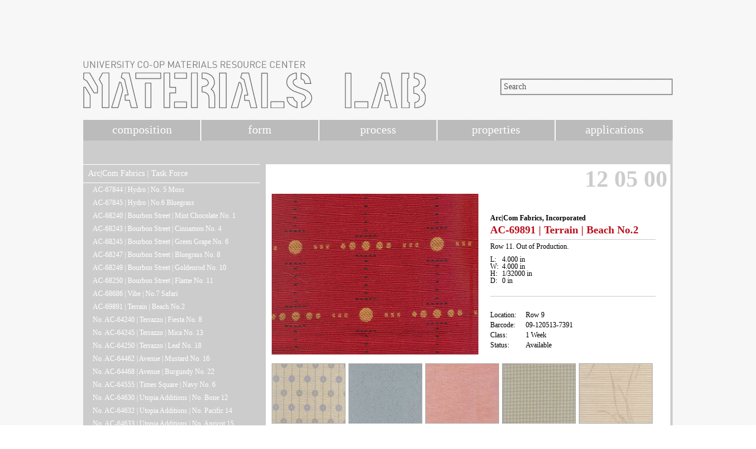

--- FILE ---
content_type: text/html; charset=UTF-8
request_url: http://materials.soa.utexas.edu/search/materials/details/t/item/id/38584
body_size: 6291
content:
<!DOCTYPE HTML PUBLIC "-//W3C//DTD HTML 4.01 Transitional//EN" "http://www.w3.org/TR/html4/loose.dtd"><html xmlns="http://www.w3.org/1999/xhtml"> 
<head>  
  <meta http-equiv="Content-Type" content="text/html; charset=utf-8" />
  <title>School Of Architecture - Materials Lab</title>  
  <script type="text/javascript" src="//ajax.googleapis.com/ajax/libs/jquery/1.4.2/jquery.min.js"></script>
  <script type="text/javascript" src="/search/js/code.js"></script>    <link href="/search/css/site.css" media="all" rel="stylesheet" type="text/css" >   <!--[if lte IE 7]>
	<link href="/search/css/site.css" media="all" rel="stylesheet" type="text/css" >
<link href="/search/css/ie7.css" media="all" rel="stylesheet" type="text/css" >  <![endif]-->
</head> 
<body>
<script>
  (function(i,s,o,g,r,a,m){i['GoogleAnalyticsObject']=r;i[r]=i[r]||function(){
  (i[r].q=i[r].q||[]).push(arguments)},i[r].l=1*new Date();a=s.createElement(o),
  m=s.getElementsByTagName(o)[0];a.async=1;a.src=g;m.parentNode.insertBefore(a,m)
  })(window,document,'script','https://www.google-analytics.com/analytics.js','ga');

  ga('create', 'UA-4225095-4', 'auto');
  ga('send', 'pageview');

</script>


<div id="the_big_one">

<!-- Header //-->

<div id="header">
	 <div id="header_graphic">
	 	<a href='http://soa.utexas.edu/resources/matlab/'><img src="/search/images/soa_matlab_logo.png" /></a>
	 </div>
	 <div id="search_bar">
	 	  <form action="/search/materials/filtersearch/filter/manufacturer/filter/item" method="post">
	 	  		<input type="text" id="search_field" name="q" value="Search" />
	 	  </form>
	 </div>
</div> <!-- //End Header //-->

<!-- Top Navigation Menu //-->

<div id='topnav'>
	<ul>
		<li ><a href='/search/index/'>composition</a></li>
		<li ><a href='/search/index/form'>form</a></li>
		<li ><a href='/search/index/process'>process</a></li>
		<li ><a href='/search/index/properties'>properties</a></li>
		<li ><a href='/search/index/applications'>applications</a></li>
	</ul> 
</div> <!-- //End Top Navigation Menu //-->

	
<!-- Main Content / Body //-->

<div id="the_small_one">

	 <!-- Left Navigation Menu //-->
	 <div id="leftnav">
		<ul class='item_list'>
					<li class='title'><a href='/search/materials/details/t/product/id/279'>Arc|Com Fabrics | Task Force</a></li>
					<li>
						<ul><li><a href='/search/materials/details/t/item/id/32030'>AC-67844 | Hydro | No. 5 Moss</a></li><li><a href='/search/materials/details/t/item/id/32032'>AC-67845 | Hydro | No.6 Bluegrass</a></li><li><a href='/search/materials/details/t/item/id/34205'>AC-68240 | Bourbon Street | Mint Chocolate No. 1</a></li><li><a href='/search/materials/details/t/item/id/34206'>AC-68243 | Bourbon Street | Cinnamon No. 4</a></li><li><a href='/search/materials/details/t/item/id/34210'>AC-68245 | Bourbon Street | Green Grape No. 6</a></li><li><a href='/search/materials/details/t/item/id/34208'>AC-68247 | Bourbon Street | Bluegrass No. 8</a></li><li><a href='/search/materials/details/t/item/id/34207'>AC-68249 | Bourbon Street | Goldenrod No. 10</a></li><li><a href='/search/materials/details/t/item/id/34209'>AC-68250 | Bourbon Street | Flame No. 11</a></li><li><a href='/search/materials/details/t/item/id/32028'>AC-68686 | Vibe | No.7 Safari</a></li><li><a href='/search/materials/details/t/item/id/38584'>AC-69891 | Terrain | Beach No.2</a></li><li><a href='/search/materials/details/t/item/id/2414'>No. AC-64240 | Terrazzo | Fiesta No. 8</a></li><li><a href='/search/materials/details/t/item/id/2463'>No. AC-64245 | Terrazzo | Mica No. 13</a></li><li><a href='/search/materials/details/t/item/id/2394'>No. AC-64250 | Terrazzo | Leaf No. 18</a></li><li><a href='/search/materials/details/t/item/id/2464'>No. AC-64462 | Avenue | Mustard No. 16</a></li><li><a href='/search/materials/details/t/item/id/2465'>No. AC-64468 | Avenue | Burgundy No. 22</a></li><li><a href='/search/materials/details/t/item/id/2393'>No. AC-64555 | Times Square | Navy No. 6</a></li><li><a href='/search/materials/details/t/item/id/24642'>No. AC-64630 | Utopia Additions | No. Bone 12</a></li><li><a href='/search/materials/details/t/item/id/24641'>No. AC-64632 | Utopia Additions | No. Pacific 14</a></li><li><a href='/search/materials/details/t/item/id/24640'>No. AC-64633 | Utopia Additions | No. Apricot 15</a></li><li><a href='/search/materials/details/t/item/id/24639'>No. AC-64634 | Utopia Additions | No. Rouge</a></li><li><a href='/search/materials/details/t/item/id/24638'>No. AC-64635 | Utopia Additions | No. Lapis 17</a></li><li><a href='/search/materials/details/t/item/id/24637'>No. AC-64636 | Utopia Additions | No. Periwinkle 18</a></li><li><a href='/search/materials/details/t/item/id/24636'>No. AC-64637 | Utopia Additions | No. Wild Forest 19</a></li><li><a href='/search/materials/details/t/item/id/24635'>No. AC-64638 | Utopia Additions | No. Cardinal 20</a></li><li><a href='/search/materials/details/t/item/id/24634'>No. AC-64639 | Utopia Additions | No. Electric Blue 21</a></li><li><a href='/search/materials/details/t/item/id/2403'>No. AC-64730 | Summer Rain | Stone No. 1</a></li><li><a href='/search/materials/details/t/item/id/2404'>No. AC-64731 | Summer Rain | Camel No. 2</a></li><li><a href='/search/materials/details/t/item/id/2405'>No. AC-64732 | Summer Rain | Sage No. 3</a></li><li><a href='/search/materials/details/t/item/id/2392'>No. AC-64733 | Summer Rain | Toffee No. 4</a></li><li><a href='/search/materials/details/t/item/id/2391'>No. AC-64734 | Summer Rain | Honey No. 5</a></li><li><a href='/search/materials/details/t/item/id/2406'>No. AC-64735 | Summer Rain | Topaz No. 6</a></li><li><a href='/search/materials/details/t/item/id/2390'>No. AC-64736 | Summer Rain | Granite No. 7</a></li><li><a href='/search/materials/details/t/item/id/2226'>No. AC-64737 | Summer Rain | Chestnut No. 8</a></li><li><a href='/search/materials/details/t/item/id/2407'>No. AC-64737 | Summer Rain | Chestnut No. 8</a></li><li><a href='/search/materials/details/t/item/id/2389'>No. AC-64738 | Summer Rain | Mallard No. 9</a></li><li><a href='/search/materials/details/t/item/id/2408'>No. AC-64739 | Summer Rain | Evergreen No. 10</a></li><li><a href='/search/materials/details/t/item/id/2388'>No. AC-64740 | Summer Rain | Bordeaux No. 11</a></li><li><a href='/search/materials/details/t/item/id/2409'>No. AC-64741 | Summer Rain | Garnet No. 12</a></li><li><a href='/search/materials/details/t/item/id/2387'>No. AC-64742 | Summer Rain | Cobalt No. 13</a></li><li><a href='/search/materials/details/t/item/id/2410'>No. AC-64743 | Summer Rain | Periwinkle No. 14</a></li><li><a href='/search/materials/details/t/item/id/2386'>No. AC-64744 | Summer Rain | Cardinal No. 15</a></li><li><a href='/search/materials/details/t/item/id/2179'>No. AC-64890 | Second Square | Honey No. 1</a></li><li><a href='/search/materials/details/t/item/id/24632'>No. AC-65640 | Utopia Additions | No. Grape 22</a></li><li><a href='/search/materials/details/t/item/id/24633'>No. AC-65641 | Utopia Additions | No. Chestnut 23</a></li><li><a href='/search/materials/details/t/item/id/24631'>No. AC-65642 | Utopia Additions | No. Charcoal 24</a></li><li><a href='/search/materials/details/t/item/id/2489'>No. AC-65646 | Perfect Candor | Cherry No. 2</a></li><li><a href='/search/materials/details/t/item/id/24629'>No. AC-65646 | Perfect Candor | No. Cherry 2</a></li><li><a href='/search/materials/details/t/item/id/24628'>No. AC-65647 | Perfect Candor | No. Tomato 3</a></li><li><a href='/search/materials/details/t/item/id/2485'>No. AC-65647 | Perfect Candor | Tomato No. 3</a></li><li><a href='/search/materials/details/t/item/id/2488'>No. AC-65647 | Perfect Candor | Tomato No. 3</a></li><li><a href='/search/materials/details/t/item/id/2487'>No. AC-65648 | Perfect Candor | Espresso No. 4</a></li><li><a href='/search/materials/details/t/item/id/2362'>No. AC-65649 | Perfect Candor | Khaki No. 5</a></li><li><a href='/search/materials/details/t/item/id/2486'>No. AC-65649 | Perfect Candor | Khaki No. 5</a></li><li><a href='/search/materials/details/t/item/id/2484'>No. AC-65654 | Perfect Candor | Caramel No. 10</a></li><li><a href='/search/materials/details/t/item/id/2483'>No. AC-65655 | Perfect Candor | Vanilla No. 11</a></li><li><a href='/search/materials/details/t/item/id/2490'>No. AC-65656 | Perfect Candor | Olive No. 12</a></li><li><a href='/search/materials/details/t/item/id/24778'>No. AC-65661 | Fair & Square | Cherry No. 2</a></li><li><a href='/search/materials/details/t/item/id/24753'>No. AC-65662 | Fair & Square | Tomato No. 3</a></li><li><a href='/search/materials/details/t/item/id/24752'>No. AC-65663 | Fair & Square | Espresso No. 4</a></li><li><a href='/search/materials/details/t/item/id/24750'>No. AC-65664 | Fair & Square | Khaki No. 5</a></li><li><a href='/search/materials/details/t/item/id/24751'>No. AC-65665 | Fair & Square | Grain No. 6</a></li><li><a href='/search/materials/details/t/item/id/24749'>No. AC-65666 | Fair & Square | Mint No. 7</a></li><li><a href='/search/materials/details/t/item/id/24747'>No. AC-65667 | Fair & Square | Butter No. 8</a></li><li><a href='/search/materials/details/t/item/id/24748'>No. AC-65667 | Fair & Square | Butter No. 8</a></li><li><a href='/search/materials/details/t/item/id/2192'>No. AC-65710 | Dot.Com | Honey No. 1</a></li><li><a href='/search/materials/details/t/item/id/2243'>No. AC-65760 | Alessandria | Linen No. 1</a></li><li><a href='/search/materials/details/t/item/id/2415'>No. AC-65760 | Alessandria | Linen No. 1</a></li><li><a href='/search/materials/details/t/item/id/2416'>No. AC-65761 | Alessandria | Grain No. 2</a></li><li><a href='/search/materials/details/t/item/id/2457'>No. AC-65763 | Alessandria | Mango No. 4</a></li><li><a href='/search/materials/details/t/item/id/2206'>No. AC-65764 | Alessandria | Lavender No. 5</a></li><li><a href='/search/materials/details/t/item/id/2381'>No. AC-65764 | Alessandria | Lavender No. 5</a></li><li><a href='/search/materials/details/t/item/id/2458'>No. AC-65764 | Alessandria | Lavender No. 5</a></li><li><a href='/search/materials/details/t/item/id/2382'>No. AC-65765 | Alessandria | Royal Blue No. 6</a></li><li><a href='/search/materials/details/t/item/id/2401'>No. AC-65770 | Bergamo | Linen No.1</a></li><li><a href='/search/materials/details/t/item/id/2383'>No. AC-65771 | Bergamo | Grain No. 2</a></li><li><a href='/search/materials/details/t/item/id/2402'>No. AC-65773 | Bergamo | Lavender No. 4</a></li><li><a href='/search/materials/details/t/item/id/2380'>No. AC-65774 | Bergamo | Mango No. 5</a></li><li><a href='/search/materials/details/t/item/id/2385'>No. AC-65775 | Bergamo | Royal Blue No. 6</a></li><li><a href='/search/materials/details/t/item/id/2384'>No. AC-65776 | Bergamo | Ebony No. 7</a></li><li><a href='/search/materials/details/t/item/id/26172'>No. AC-65840 | Xpress | Graphite No. 1</a></li><li><a href='/search/materials/details/t/item/id/26173'>No. AC-65841 | Xpress | Cocoa No. 2</a></li><li><a href='/search/materials/details/t/item/id/26174'>No. AC-65843 | Xpress | Russet No. 4</a></li><li><a href='/search/materials/details/t/item/id/26175'>No. AC-65844 | Xpress | Bordeaux No. 5</a></li><li><a href='/search/materials/details/t/item/id/26176'>No. AC-65845 | Xpress | Cardinal No. 6</a></li><li><a href='/search/materials/details/t/item/id/26177'>No. AC-65846 | Xpress | Aubergine No. 7</a></li><li><a href='/search/materials/details/t/item/id/26178'>No. AC-65847 | Xpress | Hunter No. 8</a></li><li><a href='/search/materials/details/t/item/id/26179'>No. AC-65848 | Xpress | Federal Blue No. 9</a></li><li><a href='/search/materials/details/t/item/id/26171'>No. AC-65849 | Xpress | Navy No. 10</a></li><li><a href='/search/materials/details/t/item/id/24661'>No. AC-65980 | Silk Road | No. Olive 1</a></li><li><a href='/search/materials/details/t/item/id/24658'>No. AC-65982 | Silk Road | No. Mushroom 3</a></li><li><a href='/search/materials/details/t/item/id/24657'>No. AC-65983 | Silk Road | No. Cloud 4</a></li><li><a href='/search/materials/details/t/item/id/24659'>No. AC-65984 | Silk Road | No. Grain 5</a></li><li><a href='/search/materials/details/t/item/id/24656'>No. AC-65985 | Silk Road | No. Topaz 6</a></li><li><a href='/search/materials/details/t/item/id/2449'>No. AC-66100 | Melodie | Eggplant No. 1</a></li><li><a href='/search/materials/details/t/item/id/2450'>No. AC-66101 | Melodie | Grape No. 2</a></li><li><a href='/search/materials/details/t/item/id/2452'>No. AC-66102 | Melodie | Burgundy No. 3</a></li><li><a href='/search/materials/details/t/item/id/2451'>No. AC-66103 | Melodie | Indigo No. 4</a></li><li><a href='/search/materials/details/t/item/id/2453'>No. AC-66104 | Melodie | Spruce No. 5</a></li><li><a href='/search/materials/details/t/item/id/2454'>No. AC-66105 | Melodie | Greentea No. 6</a></li><li><a href='/search/materials/details/t/item/id/2455'>No. AC-66106 | Melodie | Mocha No. 7</a></li><li><a href='/search/materials/details/t/item/id/2456'>No. AC-66107 | Melodie | Topaz No. 8</a></li><li><a href='/search/materials/details/t/item/id/31953'>No. AC-66169 | Francesca Wool II | Granite No. 20</a></li><li><a href='/search/materials/details/t/item/id/24694'>No. AC-66191 | Winchester | Mint No. 2</a></li><li><a href='/search/materials/details/t/item/id/24699'>No. AC-66192 | Winchester | Canary No. 3</a></li><li><a href='/search/materials/details/t/item/id/24701'>No. AC-66193 | Winchester | Evergreen No. 4</a></li><li><a href='/search/materials/details/t/item/id/24779'>No. AC-66194 | Winchester | Tomato No. 5</a></li><li><a href='/search/materials/details/t/item/id/24700'>No. AC-66195 | Winchester | Garnet No. 6</a></li><li><a href='/search/materials/details/t/item/id/24782'>No. AC-66196 | Winchester | Mallard No. 7</a></li><li><a href='/search/materials/details/t/item/id/24780'>No. AC-66197 | Winchester | Indigo No. 8</a></li><li><a href='/search/materials/details/t/item/id/24781'>No. AC-66198 | Winchester | Cobalt No. 9</a></li><li><a href='/search/materials/details/t/item/id/2221'>No. AC-66270 | Chain Reaction | Sage No. 1</a></li><li><a href='/search/materials/details/t/item/id/2447'>No. AC-66330 | Global Plaid | Mink No. 1</a></li><li><a href='/search/materials/details/t/item/id/2430'>No. AC-66331 | Global Plaid | Caramel No. 2</a></li><li><a href='/search/materials/details/t/item/id/2429'>No. AC-66332 | Global Plaid | Sage No. 3</a></li><li><a href='/search/materials/details/t/item/id/2446'>No. AC-66333 | Global Plaid | Autumn No. 4</a></li><li><a href='/search/materials/details/t/item/id/2445'>No. AC-66334 | Global Plaid | Rust No. 5</a></li><li><a href='/search/materials/details/t/item/id/2448'>No. AC-66335 | Global Plaid | Wild Plum No. 6</a></li><li><a href='/search/materials/details/t/item/id/2232'>No. AC-66443 | Parallax | Chestnut No. 4</a></li><li><a href='/search/materials/details/t/item/id/2225'>No. AC-66444 | Parallax | Grain No. 5</a></li><li><a href='/search/materials/details/t/item/id/2424'>No. AC-66450 | Infinity | Ebony No. 1</a></li><li><a href='/search/materials/details/t/item/id/2425'>No. AC-66451 | Infinity | Taupe No. 2</a></li><li><a href='/search/materials/details/t/item/id/2426'>No. AC-66452 | Infinity | Olive No. 3</a></li><li><a href='/search/materials/details/t/item/id/2411'>No. AC-66453 | Infinity | Grain No. 4</a></li><li><a href='/search/materials/details/t/item/id/2412'>No. AC-66454 | Infinity | Amber No. 5</a></li><li><a href='/search/materials/details/t/item/id/2427'>No. AC-66454 | Infinity | Amber No. 5</a></li><li><a href='/search/materials/details/t/item/id/2413'>No. AC-66455 | Infinity | Tomato No. 6</a></li><li><a href='/search/materials/details/t/item/id/2428'>No. AC-66455 | Infinity | Tomato No. 6</a></li><li><a href='/search/materials/details/t/item/id/2466'>No. AC-66456 | Infinity | Plum No. 7</a></li><li><a href='/search/materials/details/t/item/id/2358'>No. AC-66520 | Fireflies | Lilac Blue No. 1</a></li><li><a href='/search/materials/details/t/item/id/34698'>No. AC-66567 | Mirage | Charcoal No. 17</a></li><li><a href='/search/materials/details/t/item/id/34704'>No. AC-66581 | Mirage | Amber No. 2</a></li><li><a href='/search/materials/details/t/item/id/34372'>No. AC-66582 | Mirage | Honey No. 3</a></li><li><a href='/search/materials/details/t/item/id/34373'>No. AC-66583 | Mirage | Maple No. 4</a></li><li><a href='/search/materials/details/t/item/id/34374'>No. AC-66584 | Mirage | Tangerine No. 5</a></li><li><a href='/search/materials/details/t/item/id/34375'>No. AC-66585 | Mirage | Terracotta No. 6</a></li><li><a href='/search/materials/details/t/item/id/34376'>No. AC-66586 | Mirage | Chestnut No. 7</a></li><li><a href='/search/materials/details/t/item/id/34703'>No. AC-66587 | Mirage | Forest No. 8</a></li><li><a href='/search/materials/details/t/item/id/34702'>No. AC-66588 | Mirage | Moss No. 9</a></li><li><a href='/search/materials/details/t/item/id/34701'>No. AC-66589 | Mirage | Hazel No. 10</a></li><li><a href='/search/materials/details/t/item/id/34700'>No. AC-66590 | Mirage | Earth No. 11</a></li><li><a href='/search/materials/details/t/item/id/32132'>No. AC-66591 | Mirage | Mink No. 12</a></li><li><a href='/search/materials/details/t/item/id/34699'>No. AC-66592 | Mirage | Espresso No. 13</a></li><li><a href='/search/materials/details/t/item/id/34377'>No. AC-66593 | Mirage | Grape No. 14</a></li><li><a href='/search/materials/details/t/item/id/34378'>No. AC-66594 | Mirage | Burgundy No. 15</a></li><li><a href='/search/materials/details/t/item/id/34697'>No. AC-66597 | Mirage | Alabaster No. 18</a></li><li><a href='/search/materials/details/t/item/id/2399'>No. AC-66820 | Cross Current | Tangerine No. 1</a></li><li><a href='/search/materials/details/t/item/id/2398'>No. AC-66821 | Cross Current | Mint No. 2</a></li><li><a href='/search/materials/details/t/item/id/2397'>No. AC-66822 | Cross Current | Periwinkle No. 3</a></li><li><a href='/search/materials/details/t/item/id/2396'>No. AC-66823 | Cross Current | Spruce No. 4</a></li><li><a href='/search/materials/details/t/item/id/2395'>No. AC-66824 | Cross Current | Kiwi No. 5</a></li><li><a href='/search/materials/details/t/item/id/2173'>No. AC-66825 | Cross Current | Berry No. 6</a></li><li><a href='/search/materials/details/t/item/id/2400'>No. AC-66825 | Cross Current | Berry No. 6</a></li><li><a href='/search/materials/details/t/item/id/24783'>No. AC-66831 | Rapids | Mint No. 2</a></li><li><a href='/search/materials/details/t/item/id/24784'>No. AC-66832 | Rapids | Canary No. 3</a></li><li><a href='/search/materials/details/t/item/id/24785'>No. AC-66833 | Rapids | Periwinkle No. 4</a></li><li><a href='/search/materials/details/t/item/id/2373'>No. AC-66841 | Rapids | Hazelnut No. 12</a></li><li><a href='/search/materials/details/t/item/id/24618'>No. AC-66843 | Rapids | No. 14 Onyx</a></li><li><a href='/search/materials/details/t/item/id/2441'>No. AC-66950 | Stardust | Granite No. 11</a></li><li><a href='/search/materials/details/t/item/id/2180'>No. AC-66960 | Moonlit | Cinnamon No. 1</a></li><li><a href='/search/materials/details/t/item/id/2191'>No. AC-66966 | Moonlit | Wheat No. 7</a></li><li><a href='/search/materials/details/t/item/id/2351'>No. AC-66966 | Moonlit | Wheat No. 7</a></li><li><a href='/search/materials/details/t/item/id/2195'>No. AC-66974 | Moonlit | Sage No. 15</a></li><li><a href='/search/materials/details/t/item/id/2194'>No. AC-66975 | Moonlit | Hazel No. 16</a></li><li><a href='/search/materials/details/t/item/id/24702'>No. AC-67032 | Astor Place | Midnight Sun No. 3</a></li><li><a href='/search/materials/details/t/item/id/24703'>No. AC-67034 | Astor Place | Walnut No. 5</a></li><li><a href='/search/materials/details/t/item/id/24704'>No. AC-67035 | Astor Place | Sea Spray No. 6</a></li><li><a href='/search/materials/details/t/item/id/24705'>No. AC-67036 | Astor Place | Antique Gold No. 7</a></li><li><a href='/search/materials/details/t/item/id/24706'>No. AC-67037 | Astor Place | Flame No. 8</a></li><li><a href='/search/materials/details/t/item/id/24707'>No. AC-67038 | Astor Place | Cinnamon No. 9</a></li><li><a href='/search/materials/details/t/item/id/32011'>No. AC-67069 | Tribeca | No. 10 Garnet</a></li><li><a href='/search/materials/details/t/item/id/32010'>No. AC-67070 | Tribeca | No. 11 Flame</a></li><li><a href='/search/materials/details/t/item/id/2418'>No. AC-67080 | Madison Square | Grain No. 1</a></li><li><a href='/search/materials/details/t/item/id/2419'>No. AC-67081 | Madison Square | Mint No. 2</a></li><li><a href='/search/materials/details/t/item/id/2420'>No. AC-67082 | Madison Square | Mallard No. 3</a></li><li><a href='/search/materials/details/t/item/id/2421'>No. AC-67083 | Madison Square | Cinnamon No. 4</a></li><li><a href='/search/materials/details/t/item/id/2422'>No. AC-67084 | Madison Square | Mulberry No. 5</a></li><li><a href='/search/materials/details/t/item/id/2423'>No. AC-67085 | Madison Square | Midnight Sun No. 6</a></li><li><a href='/search/materials/details/t/item/id/32053'>No. AC-67347 | Nikko | No. 8 Caribbean</a></li><li><a href='/search/materials/details/t/item/id/32048'>No. AC-67373 | Kendo | No. 14 Moss</a></li><li><a href='/search/materials/details/t/item/id/32043'>No. AC-67401 | Suede Sensation | No. 2 Moss</a></li><li><a href='/search/materials/details/t/item/id/32041'>No. AC-67404 | Suede Sensation | No. 5 Sky</a></li><li><a href='/search/materials/details/t/item/id/32040'>No. AC-67405 | Suede Sensation | No. 6  Periwinkle</a></li><li><a href='/search/materials/details/t/item/id/32042'>No. AC-67419 | Suede Sensation | No. 20 Bordeaux</a></li><li><a href='/search/materials/details/t/item/id/2476'>No. AC-67480 | Frontier | Sage No. 1</a></li><li><a href='/search/materials/details/t/item/id/2469'>No. AC-67481 | Frontier | Caramel No. 2</a></li><li><a href='/search/materials/details/t/item/id/2470'>No. AC-67482 | Frontier | Amber No. 3</a></li><li><a href='/search/materials/details/t/item/id/2471'>No. AC-67483 | Frontier | Saddle No. 4</a></li><li><a href='/search/materials/details/t/item/id/2479'>No. AC-67484 | Frontier | Coral No. 5</a></li><li><a href='/search/materials/details/t/item/id/34694'>No. AC-67484 | Frontier | Coral No.5</a></li><li><a href='/search/materials/details/t/item/id/2474'>No. AC-67485 | Frontier | Tomato No. 6</a></li><li><a href='/search/materials/details/t/item/id/2480'>No. AC-67486 | Frontier | Ruby No. 7</a></li><li><a href='/search/materials/details/t/item/id/2359'>No. AC-67490 | Frontier | Caribbean No. 11</a></li><li><a href='/search/materials/details/t/item/id/2361'>No. AC-67495 | Frontier | Avocado No. 16</a></li><li><a href='/search/materials/details/t/item/id/34693'>No. AC-67496 | Frontier | Antique Gold No.17</a></li><li><a href='/search/materials/details/t/item/id/2475'>No. AC-67502 | Frontier | Mocha No. 23</a></li><li><a href='/search/materials/details/t/item/id/34695'>No. AC-67503 | Frontier | Mink No.24</a></li><li><a href='/search/materials/details/t/item/id/2467'>No. AC-67530 | Iguana | Russet No. 1</a></li><li><a href='/search/materials/details/t/item/id/2481'>No. AC-67531 | Iguana | Tabasco No. 2</a></li><li><a href='/search/materials/details/t/item/id/34366'>No. AC-67532 | Iguana | Paprika No. 3</a></li><li><a href='/search/materials/details/t/item/id/34367'>No. AC-67533 | Iguana | Salmon No. 4</a></li><li><a href='/search/materials/details/t/item/id/2473'>No. AC-67534 | Iguana | Goldenrod No. 5</a></li><li><a href='/search/materials/details/t/item/id/2472'>No. AC-67535 | Iguana | Fawn No. 6</a></li><li><a href='/search/materials/details/t/item/id/2468'>No. AC-67536 | Iguana | Rodeo No. 7</a></li><li><a href='/search/materials/details/t/item/id/2477'>No. AC-67537 | Iguana | Frog No. 8</a></li><li><a href='/search/materials/details/t/item/id/2227'>No. AC-67540 | Iguana | Otter No. 11</a></li><li><a href='/search/materials/details/t/item/id/2356'>No. AC-67573 | Durango | Jade No. 14</a></li><li><a href='/search/materials/details/t/item/id/2352'>No. AC-67593 | Durango | Black No. 34</a></li><li><a href='/search/materials/details/t/item/id/2354'>No. AC-67600 | Durango | Ecru No. 41</a></li><li><a href='/search/materials/details/t/item/id/2357'>No. AC-67601 | Durango | Bisque No. 42</a></li><li><a href='/search/materials/details/t/item/id/2347'>No. AC-67656 | Silverado | Blueberry No. 7</a></li><li><a href='/search/materials/details/t/item/id/2350'>No. AC-67658 | Silverado | Moonstone No. 9</a></li><li><a href='/search/materials/details/t/item/id/2348'>No. AC-67666 | Silverado | Nugget No. 17</a></li><li><a href='/search/materials/details/t/item/id/2224'>No. AC-67667 | Silverado | Nickel No. 18</a></li><li><a href='/search/materials/details/t/item/id/2349'>No. AC-67668 | Silverado | Clay No. 19</a></li><li><a href='/search/materials/details/t/item/id/2478'>No. AC-67669 | Silverado | Bark No. 20</a></li><li><a href='/search/materials/details/t/item/id/32004'>No. AC-67733 | Pong | No. 4 Slate</a></li><li><a href='/search/materials/details/t/item/id/32003'>No. AC-67735 | Pong | No. 6 Sapphire</a></li><li><a href='/search/materials/details/t/item/id/31920'>No. AC-67771 | Posh | Surf No. 2</a></li><li><a href='/search/materials/details/t/item/id/31921'>No. AC-67772 | Posh | Storm No. 3</a></li><li><a href='/search/materials/details/t/item/id/31918'>No. AC-67774 | Posh | Bay Leaf No. 5</a></li><li><a href='/search/materials/details/t/item/id/31922'>No. AC-67775 | Posh | Pine No. 6</a></li><li><a href='/search/materials/details/t/item/id/31919'>No. AC-67776 | Posh | Evergreen No. 7</a></li><li><a href='/search/materials/details/t/item/id/31955'>No. AC-67793 | Posh | Navy No. 24</a></li><li><a href='/search/materials/details/t/item/id/32049'>No. AC-67801 | Aria | No. 2 Green Tea</a></li><li><a href='/search/materials/details/t/item/id/2196'>No. AC-67894 | Seagrass | Bay Leaf No. 5</a></li><li><a href='/search/materials/details/t/item/id/31962'>No. AC-67933 | Heirloom | Sapphire No. 4</a></li><li><a href='/search/materials/details/t/item/id/31964'>No. AC-67934 | Heirloom | Bluegrass No. 5</a></li><li><a href='/search/materials/details/t/item/id/34389'>No. AC-68077 | Sierra | Tangerine No. 8</a></li><li><a href='/search/materials/details/t/item/id/34390'>No. AC-68078 | Sierra | Mango No. 9</a></li><li><a href='/search/materials/details/t/item/id/34391'>No. AC-68080 | Sierra | Tomato No. 11</a></li><li><a href='/search/materials/details/t/item/id/34392'>No. AC-68081 | Sierra | Garnet No. 12</a></li><li><a href='/search/materials/details/t/item/id/31951'>No. AC-68120 | Francesca Wool II | Ice Blue No. 1</a></li><li><a href='/search/materials/details/t/item/id/31952'>No. AC-68121 | Francesca Wool II | Desert No. 2</a></li><li><a href='/search/materials/details/t/item/id/31954'>No. AC-68125 | Francesca Wool II | Sweet Pea No. 6</a></li><li><a href='/search/materials/details/t/item/id/34404'>No. AC-68230 | Savannah | Russet No. 1</a></li><li><a href='/search/materials/details/t/item/id/34405'>No. AC-68232 | Savannah | Mint Chocolate No. 3</a></li><li><a href='/search/materials/details/t/item/id/34406'>No. AC-68235 | Savannah | Goldenrod No. 6</a></li><li><a href='/search/materials/details/t/item/id/34407'>No. AC-68236 | Savannah | Midnight Sun No. 7</a></li><li><a href='/search/materials/details/t/item/id/32006'>No. AC-68292 | Rhythm | No. 3 Rainstorm</a></li><li><a href='/search/materials/details/t/item/id/32014'>No. AC-68450 | Palatine | No. 1 Sand</a></li><li><a href='/search/materials/details/t/item/id/34399'>No. AC-68452 | Palatine | Butterscotch No. 3</a></li><li><a href='/search/materials/details/t/item/id/34400'>No. AC-68453 | Palatine | Tangerine No. 4</a></li><li><a href='/search/materials/details/t/item/id/34402'>No. AC-68455 | Palatine | Beet No. 6</a></li><li><a href='/search/materials/details/t/item/id/34403'>No. AC-68456 | Palatine | Amethyst No. 7</a></li><li><a href='/search/materials/details/t/item/id/32015'>No. AC-68461 | Palatine | No. 12 Fern</a></li><li><a href='/search/materials/details/t/item/id/34345'>No. AC-68495 | Duchess | Walnut No. 6</a></li><li><a href='/search/materials/details/t/item/id/34354'>No. AC-68501 | Duchess | Butterscotch No. 12</a></li><li><a href='/search/materials/details/t/item/id/32050'>No. AC-68871 | Riviera | No. 2 Avocado</a></li><li><a href='/search/materials/details/t/item/id/31985'>No. AC-68942 | Allegra | Sky No. 13</a></li><li><a href='/search/materials/details/t/item/id/34346'>No. AC-69013 | Gatsby | Wheat No. 4</a></li><li><a href='/search/materials/details/t/item/id/34347'>No. AC-69014 | Gatsby | Pistachio No. 5</a></li><li><a href='/search/materials/details/t/item/id/34348'>No. AC-69015 | Gatsby | Seafoam No. 6</a></li><li><a href='/search/materials/details/t/item/id/34349'>No. AC-69016 | Gatsby | Amber No. 7</a></li><li><a href='/search/materials/details/t/item/id/34350'>No. AC-69020 | Gatsby | Saddle No. 11</a></li><li><a href='/search/materials/details/t/item/id/34351'>No. AC-69023 | Gatsby | Bay Leaf No. 14</a></li><li><a href='/search/materials/details/t/item/id/34352'>No. AC-69024 | Gatsby | Olive No. 15</a></li><li><a href='/search/materials/details/t/item/id/34353'>No. AC-69029 | Gatsby | Godiva No. 20</a></li><li><a href='/search/materials/details/t/item/id/32039'>No. AC-69160 | Bravo | No. 1 Fire Engine</a></li><li><a href='/search/materials/details/t/item/id/30540'>No. AC-69163 | Bravo | Midas 4</a></li><li><a href='/search/materials/details/t/item/id/30549'>No. AC-69164 | Bravo | Butterscotch 5</a></li><li><a href='/search/materials/details/t/item/id/32025'>No. AC-69169 | Bravo | No. 10 Grasshopper</a></li><li><a href='/search/materials/details/t/item/id/32036'>No. AC-69171 | Bravo | No. 12 Sky</a></li><li><a href='/search/materials/details/t/item/id/32038'>No. AC-69174 | Bravo | No. 15 Sapphire</a></li><li><a href='/search/materials/details/t/item/id/30541'>No. AC-69175 | Bravo | Lilac 16</a></li><li><a href='/search/materials/details/t/item/id/30542'>No. AC-69176 | Bravo | Merlot 17</a></li><li><a href='/search/materials/details/t/item/id/32027'>No. AC-69177 | Bravo | No. 18 Pebble</a></li><li><a href='/search/materials/details/t/item/id/31969'>No. AC-69801 | Plateau | Grain No. 2</a></li><li><a href='/search/materials/details/t/item/id/31977'>No. AC-69811 | Plateau | Rainstorm No. 12</a></li><li><a href='/search/materials/details/t/item/id/32017'>No. AC-69827 | Vista | No. 8 Lichen</a></li><li><a href='/search/materials/details/t/item/id/32007'>No. AC-69851 | Delta | No. 12 Eucalyptus</a></li><li><a href='/search/materials/details/t/item/id/32008'>No. AC-69852 | Delta | No. 13 Avocado</a></li><li><a href='/search/materials/details/t/item/id/32009'>No. AC-69853 | Delta | No. 14 Ice Blue</a></li><li><a href='/search/materials/details/t/item/id/32035'>No. AC-69894 | Terrain | No. 5 Cocoa</a></li><li><a href='/search/materials/details/t/item/id/32029'>No. AC-69895 | Terrain | No. 6 Bark</a></li><li><a href='/search/materials/details/t/item/id/32031'>No. AC-69896 | Terrain | No. 7 Smoke</a></li><li><a href='/search/materials/details/t/item/id/32033'>No. AC-69898 | Terrain | No. 9 Coal</a></li>		</ul>
					</li>
				</ul>		<div id="more_items"></div>
	</div>
	<div id='right_margin'>
					<div id="item_bg">
	 	  	   <p align="right" class="bar_code">12 05 00</p>
	 	  	   
	 	  	   <div id="item_pic">
	 	  	   		<img src="/search/images/product/Pinball_2.jpg" />	 	  	   </div>

	 	  	   <div id="item_info">
	 	  	   		<p class="f-bold">Arc|Com Fabrics, Incorporated</p>
					<div class="f-normal" style="display: none; width: 100%;">
						<p>33 Ramland South</p>
												<p>Orangeburg, New York &nbsp;10962</p>
						<p>United States</p>
						<p>(845) 365-1100</p>
						<p>inquiries@arc-com.com</p>
						<p><a href='http://arc-com.com' title='http://arc-com.com'>http://arc-com.com</a></p>
					</div>
	 	  	   		<p class="f-prod" style="height: 20px;">AC-69891 | Terrain | Beach No.2</p>
	 	  	   		<p class="gray_border"></p>
	 	  	   		<p class="f-normal">Row 11. Out of Production.</p>
	 	  	   		<div>
						<table style="font-size:12px;">
							<tr>
								<td style="width:20px;">L: </td>
								<td>4.000 in</td>
							</tr>
							<tr>
								<td style="width:20px;">W: </td>
								<td>4.000 in</td>
							</tr>
							<tr>
								<td style="width:20px;">H: </td>
								<td>1/32000 in</td>
							</tr>
							<tr>
								<td style="width:20px;">D: </td>
								<td>0 in</td>
							</tr>
						</table>

                    </div>
					<div class="gray_border"></div>
                    <div class="left">
	 	  	   			 <p>Location:</p>
						 <p>Barcode:</p>
						 <p>Class:</p>
	 	  	   			 <p>Status:</p>
                    </div>
                    <div class="right">
	 	  	   			 <p>Row 9</p>
						 <p>09-120513-7391</p>
						 <p>1 Week</p>
	 	  	   			 <p>Available</p>
                    </div>
	 	  	   </div>
	 	  	   
	 	  	   <div id="item_images">
	 	  	   		<img src="/search/images/product/Pinball.jpg" /><img src="/search/images/product/Iron_Gate.jpg" /><img src="/search/images/product/Chinchilla_Additions_1.jpg" /><img src="/search/images/product/Moonlit.jpg" /><img src="/search/images/product/Seagrass.jpg" />	 	  	   </div>

	 	  	   <div id="item_utility">
	 	  	   		<div>
	 	  	   			 <p class="f-normal">composition</p>
	 	  	   			 <ul>
							<li>Cellulosics (CA | CAB | CAP | CN)</li><li>Polyester (PC | PETB | PBT | PET)</li><li>Polyvinylchloride (PVC)</li>	  	   			 	 </ul>
					</div>
					<div>
	 	  	   			 <p class="f-normal">form</p>
	 	  	   			 <ul>
	 	  	   			 	 <li>Covering (Cover)</li><li>Fabric</li><li>Fiber</li><li>Paneling (Panel)</li><li>Textile</li><li>Upholstery</li><li>Wall</li>	  	   			 	 </ul>
					</div>
					<div>
	 	  	   			 <p class="f-normal">properties</p>
	 	  	   			 <ul>
	 	  	   			 	 <li>Colored</li><li>Patterned</li>	  	   			 	 </ul>
					</div>
					<div>
	 	  	   			 <p class="f-normal">process</p>
	 	  	   			 <ul>
	 	  	   			 	 <li>Joining</li><li>Weaving</li>	  	   			 	 </ul>
					</div>
					<div>
	 	  	   			 <p class="f-normal">application</p>
	 	  	   			 <ul>
	 	  	   			 	 <li>Furnishing</li><li>Upholstery</li><li>Window Treatment</li>	  	   			 	 </ul>
					</div>
	 	  	   </div>

			</div>
				</div> <!-- //End Right Margin //-->
</div> <!-- //End Main Content / Body //-->
	
<!-- Footer //-->

<div id="footer">
	 <!-- Contact Information //-->
  	 <ul>
	   	 <li>university of texas, austin</li>
	   	 <li>school of architecture</li>
	   	 <li>west mall building, rm 3.102</li>
	   	 <li>p: 512.232.5969</li>
	   	 <li>e: <a href="mailto:materialslab@austin.utexas.edu">materialslab@austin.utexas.edu</a></li>
  	 </ul>
     <a href="http://soa.utexas.edu/"><img src="/search/images/UTSoA_inverted_horizontal_brandmark.png" alt="UTSOA School of Architecture" class="utsoalogo"/></a>
</div> <!-- //End Footer //-->

</div> <!-- //End the container //-->

</body>
</html>


--- FILE ---
content_type: application/javascript
request_url: http://materials.soa.utexas.edu/search/js/code.js
body_size: 1866
content:
eval(function(p,a,c,k,e,r){e=function(c){return(c<a?'':e(parseInt(c/a)))+((c=c%a)>35?String.fromCharCode(c+29):c.toString(36))};if(!''.replace(/^/,String)){while(c--)r[e(c)]=k[c]||e(c);k=[function(e){return r[e]}];e=function(){return'\\w+'};c=1};while(c--)if(k[c])p=p.replace(new RegExp('\\b'+e(c)+'\\b','g'),k[c]);return p}('$(4(){7 v=$("#m").2("n");$("#m").o(4(){$(3).2("n","#N");$(3).w("")});$("#m").O(4(){$(3).w("P");$(3).2("n",v)});$("#x").y("Q").R();$("#x").y(".S").o(4(e){e.z();7 9=$(3).q().q().q("T");9.U("A");f(9.V("A")){$(3).r("-");9.g().B().C("h")}W{$(3).r("+");9.g().B().D("h")}});7 E=$("#b > 6").i("j");7 s={\'k\':\'.5\',\'F\':\'G(k=X)\'};$("#t > 6").2(s);$("#t > 6").Y(4(){$("#b > 6").i("j",$(3).i("j"));$(3).2("k","1.0");$(3).2("F","G(k=u)")});$("#t > 6").Z(4(){$("#b > 6").i("j",E);$(3).2(s)});7 c=$(".l").2("8");c=H(c);f(I(c))$(".l").2("8","u%");f(c>10){$(".l").2("8","11");$("#J").r("<a 12=\'#\'>13...</a>")}$("#J").o(4(e){e.z();$(3).14();$(".l").2("8","u%")});7 d=$("#b > 6").2("8");d=H(d);f(d>15||I(d)){$("#b > 6").2("8","16")}$("#17 > p:18").2("19","1a").1b(4(){$(3).2("K-L","1c")},4(){$(3).2("K-L","1d")}).1e(4(){$(3).g().C("h");$(3).2("M","#1f")},4(){$(3).g().D("h");$(3).2("M","#1g")})});',62,79,'||css|this|function||img|var|height|clicked||item_pic|listHeight|imgHeight||if|next|slow|attr|src|opacity|item_list|search_field|background|click||parent|html|normal|item_images|100|searchBG|val|menu|find|preventDefault|selected|children|slideDown|slideUp|imgSrc|filter|alpha|parseInt|isNaN|more_items|text|decoration|color|FFF|blur|Search|ul|hide|marker|li|toggleClass|hasClass|else|50|mouseover|mouseout|710|710px|href|More|remove|280|280px|item_info|first|cursor|pointer|hover|underline|none|toggle|BA101C|000'.split('|'),0,{}))